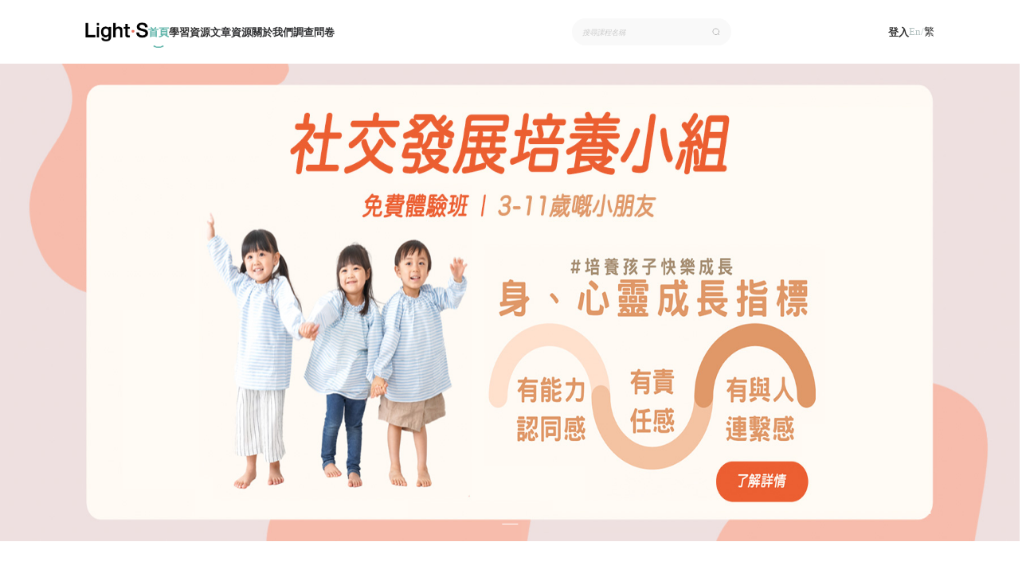

--- FILE ---
content_type: text/html
request_url: https://lights-source.com/
body_size: 373
content:
<!doctype html>
<html lang="en">
  <head>
    <meta charset="UTF-8" />
    <link rel="icon" type="image/svg+xml" href="/vite.svg" />
    <meta name="viewport" content="width=device-width, initial-scale=1.0" />
    <title>Lights</title>
    <meta http-equiv="Cache-Control" content="no-cache, no-store, must-revalidate" />
    <meta http-equiv="Pragma" content="no-cache" />
    <meta http-equiv="Expires" content="0" />
    <script type="module" crossorigin src="/assets/index-d94c063e.js"></script>
    <link rel="stylesheet" href="/assets/index-a8021197.css">
  </head>
  <body>
    <div id="app"></div>
    
  </body>
</html>


--- FILE ---
content_type: text/css
request_url: https://lights-source.com/assets/info-item-5401577d.css
body_size: 2557
content:
.el-pagination{column-gap:.25rem;justify-content:center;margin:0 auto;margin-top:1.25rem}.el-pagination button{width:.5rem;height:.5rem!important;border-radius:.1875rem}.el-pagination .el-pager{column-gap:.25rem}.el-pagination .el-pager li{width:.5rem;height:.5rem!important;border-radius:.1875rem;background-color:#f3f3f3}.el-message{font-family:Open Sans;padding:.125rem}.el-message .el-icon{font-size:.375rem}.el-popper{border-radius:.3125rem}.el-popper .el-select-dropdown__list{padding-left:.2375rem!important}.el-popper .el-select-dropdown__item{height:fit-content;padding-top:.1rem;padding-bottom:.1rem;border-bottom:.0125rem solid #f9f9f9;font-family:Open Sans;color:#666;font-weight:400;font-size:.175rem;font-style:italic;padding-left:0}.el-popper .el-select-dropdown__item.selected{color:#5db3a8}.el-popper .el-select-dropdown__item:last-child{border:none}.el-popper .el-scrollbar{border-radius:.3125rem;overflow:hidden}*{margin:0;padding:0;box-sizing:border-box}@font-face{font-family:Open Sans;src:url(/assets/OpenSans-Regular-e64e508b.ttf)}@font-face{font-family:National Park;src:url(/assets/NationalPark-cdf45dfe.otf)}.heffect,.info-item{cursor:pointer}.heffect:hover,.info-item:hover{opacity:.8}html{overflow-x:hidden}.pubw{width:16.25rem;margin:0 auto}li{list-style:none}.disabled-color{color:#999!important}.active-color{color:#5db3a8!important}.warning-color{color:#ffb55c!important}.underline{text-decoration:underline}.danger-color{color:#fb8885!important}@media screen and (max-width: 960px){.pubw{width:90vw}}@keyframes rotate{0%{transform:rotate(0)}to{transform:rotate(360deg)}}.info-item{display:flex;flex-direction:column;border-radius:.3125rem;overflow:hidden;width:3.875rem;height:50%;padding-bottom:.175rem;background-color:#fff}.info-item__cover{width:100%;height:3.1375rem;object-fit:cover;border-radius:.3125rem}.info-item__title{font-family:Open Sans;color:#333;font-weight:600;font-size:.25rem;padding-left:.25rem;margin-top:.2375rem}.info-item__date{display:flex;align-items:center;gap:.025rem;font-family:Open Sans;color:#999;font-weight:400;font-size:.175rem;padding-left:.25rem;margin-top:.125rem}.info-item__date .arrow-right-icon{width:.275rem;height:.25rem;color:#fb8885}.info-item .arrow-right-pink{width:.175rem;height:.2rem;margin-right:.0625rem}.info-item .text{font-family:Open Sans;color:#999;font-weight:400;font-size:.175rem;padding:0 .25rem;margin-top:.125rem;display:-webkit-box;-webkit-box-orient:vertical;-webkit-line-clamp:3;overflow:hidden}@media screen and (max-width: 960px){.info-item{width:100%}}


--- FILE ---
content_type: text/css
request_url: https://lights-source.com/assets/index-c2e798c8.css
body_size: 3703
content:
.el-pagination{column-gap:.25rem;justify-content:center;margin:0 auto;margin-top:1.25rem}.el-pagination button{width:.5rem;height:.5rem!important;border-radius:.1875rem}.el-pagination .el-pager{column-gap:.25rem}.el-pagination .el-pager li{width:.5rem;height:.5rem!important;border-radius:.1875rem;background-color:#f3f3f3}.el-message{font-family:Open Sans;padding:.125rem}.el-message .el-icon{font-size:.375rem}.el-popper{border-radius:.3125rem}.el-popper .el-select-dropdown__list{padding-left:.2375rem!important}.el-popper .el-select-dropdown__item{height:fit-content;padding-top:.1rem;padding-bottom:.1rem;border-bottom:.0125rem solid #f9f9f9;font-family:Open Sans;color:#666;font-weight:400;font-size:.175rem;font-style:italic;padding-left:0}.el-popper .el-select-dropdown__item.selected{color:#5db3a8}.el-popper .el-select-dropdown__item:last-child{border:none}.el-popper .el-scrollbar{border-radius:.3125rem;overflow:hidden}*{margin:0;padding:0;box-sizing:border-box}@font-face{font-family:Open Sans;src:url(/assets/OpenSans-Regular-e64e508b.ttf)}@font-face{font-family:National Park;src:url(/assets/NationalPark-cdf45dfe.otf)}.heffect{cursor:pointer}.heffect:hover{opacity:.8}html{overflow-x:hidden}.pubw{width:16.25rem;margin:0 auto}li{list-style:none}.disabled-color{color:#999!important}.active-color{color:#5db3a8!important}.warning-color{color:#ffb55c!important}.underline{text-decoration:underline}.danger-color{color:#fb8885!important}@media screen and (max-width: 960px){.pubw{width:90vw}}@keyframes rotate{0%{transform:rotate(0)}to{transform:rotate(360deg)}}.course_item{position:relative;flex-direction:column;width:5rem;background-color:#fff;border-radius:.3125rem;padding-bottom:.25rem}.course_item_cover{display:flex;justify-content:center;align-items:center;width:100%;height:3.45rem}.course_item_cover-img{width:100%;height:100%;object-fit:cover;border-radius:.3125rem}.course_item_cover-img.error{width:35%!important;height:auto!important}.course_item_title{text-align:left;font-family:Open Sans;color:#333;font-weight:600;font-size:.25rem;padding:0 .25rem;display:-webkit-box;-webkit-box-orient:vertical;-webkit-line-clamp:2;white-space:inherit;overflow:hidden;text-overflow:ellipsis;margin-top:.25rem}.course_item_info{display:flex;margin-top:.1875rem;align-items:flex-end;justify-content:space-between;padding:0 .25rem;column-gap:.125rem}.course_item_info .date{font-family:Open Sans;color:#999;font-weight:400;font-size:.175rem}.course_item_info .l{display:flex;flex-wrap:wrap;align-items:flex-end}.course_item_info_price{display:flex;font-family:Open Sans;color:#fb8885;font-weight:700;font-size:.25rem}.course_item_info .point-price{display:flex;align-items:center;font-family:Open Sans;color:#ffb55c;font-weight:600;font-size:.175rem}.course_item_info .point-or{font-family:Open Sans;color:#ccc;font-weight:400;font-size:.175rem;margin-right:.1rem;margin-left:.125rem}.course_item_info .point-img{width:.175rem;height:.175rem}.course_item_info .status{font-family:Open Sans;font-weight:600;font-size:.175rem;font-style:normal;text-decoration:none;text-align:right;white-space:nowrap}.course_item_info .status.s0{color:#5db3a8}.course_item_info .status.s1{color:#ffb55c}.course_item_info .status.s2{font-family:Open Sans;color:#999;font-weight:600;font-size:.175rem;font-style:normal}.course_item .type{position:absolute;top:0;left:0;font-family:Open Sans;color:#fff;font-weight:700;font-size:.25rem;font-style:italic;text-transform:uppercase;padding:.2125rem .3375rem;background-color:#5db3a8;border-top-left-radius:.3125rem;border-bottom-right-radius:.6875rem}.course_item .type.is--audio{background-color:#ffb55c}.course_item .type.is--graphic{background-color:#fb8885}


--- FILE ---
content_type: text/css
request_url: https://lights-source.com/assets/index-062d0b2d.css
body_size: 15997
content:
@font-face{font-family:Open Sans;src:url(/assets/OpenSans-Regular-e64e508b.ttf)}@font-face{font-family:National Park;src:url(/assets/NationalPark-cdf45dfe.otf)}.banner{margin-top:1.5rem}.banner img{width:100%;height:100%}@media screen and (max-width: 960px){.banner{margin-top:1.25rem}.banner img{width:100%;height:100%}}@font-face{font-family:Open Sans;src:url(/assets/OpenSans-Regular-e64e508b.ttf)}@font-face{font-family:National Park;src:url(/assets/NationalPark-cdf45dfe.otf)}.home_intro{position:relative;padding-top:1.9375rem;padding-bottom:2.2375rem;height:12.8875rem}.home_intro .round{position:absolute;width:1.4625rem;height:1.4625rem;top:4.0625rem;left:1.0875rem;background-color:#ffdddc;border-radius:50%}.home_intro .info{position:absolute;left:3.15rem;top:2.5rem}.home_intro .info .title{font-family:National Park;color:#5db3a8;font-weight:900;font-size:.6rem;margin-left:.4rem}.home_intro .info .text-wrap{display:flex;column-gap:.125rem;margin-top:.625rem;margin-left:.4rem}.home_intro .info .text-wrap .arrow-img{width:.175rem;height:.2rem}.home_intro .info .text-wrap *{max-width:5.375rem;font-family:Open Sans;color:#333;font-weight:900;font-size:.2rem;line-height:.3125rem}.home_intro .info .tall{position:relative;z-index:1;width:8rem;height:4.95rem;background:url(/assets/intro-bg2-92d48e59.png);background-size:100% 100%;background-repeat:no-repeat;padding:.95rem 1.35rem 1.25rem .725rem;margin-top:.625rem}.home_intro .info .tall .content{font-family:Open Sans;color:#333;font-weight:900;font-size:.2rem;overflow:hidden;height:100%}.home_intro .info .tall .button{position:absolute;bottom:.0625rem;right:1.35rem}.home_intro .info .tall .button span{font-family:Open Sans;color:#fff;font-weight:600;font-size:.25rem}.home_intro .illustration{position:absolute;right:2.4625rem;top:1.9375rem;width:11.4875rem;height:8.7125rem;background-size:contain;border-radius:50% 45% 50% 40%;overflow:hidden}.home_intro .illustration img{width:100%;height:100%;object-fit:cover}@media screen and (max-width: 960px){.home_intro{padding-top:.625rem;height:fit-content;padding-bottom:0}.home_intro .illustration,.home_intro .round{display:none}.home_intro .info{position:static}.home_intro .info .tall{position:static;width:100%;padding:.25rem .25rem 1.625rem;background:none}.home_intro .info .tall .button{right:.25rem;bottom:.25rem}.home_intro .info .text-wrap{margin:0;padding:.25rem;margin-top:.25rem}.home_intro .info .text-wrap .arrow-img{display:none}}@font-face{font-family:Open Sans;src:url(/assets/OpenSans-Regular-e64e508b.ttf)}@font-face{font-family:National Park;src:url(/assets/NationalPark-cdf45dfe.otf)}.home_courses{padding:1.875rem 0;min-height:12.3rem;background:url(/assets/home_courses-bg-6925395d.png);background-size:cover;background-repeat:no-repeat}.home_courses>.title{font-family:National Park;color:#ffb55c;font-weight:900;font-size:.6rem;font-style:normal;text-decoration:none;text-align:center}.home_courses .pubw{margin-top:1.25rem}.home_courses .el-carousel__container{height:5.2rem}.home_courses .el-carousel__arrow{display:none}.home_courses .course-list{display:flex;flex-wrap:wrap;column-gap:.625rem}.home_courses .course-list .course_item_title{display:block;white-space:nowrap;overflow:hidden;text-overflow:ellipsis;padding:0;margin-left:.1875rem;-webkit-line-clamp:1}.home_courses .btm{display:flex;justify-content:space-between;align-items:center;margin-top:.625rem}.home_courses .btm .paging{display:flex;column-gap:.375rem}.home_courses .btm .paging img{width:.75rem;height:.75rem}.home_courses .btm .button{font-family:Open Sans;color:#ffb55c;font-weight:600;font-size:.25rem;font-style:italic;box-shadow:none}.home_courses .btm .button .arrow-img{width:.2rem;height:.175rem}@media screen and (max-width: 960px){.home_courses{background:#fff6e9}.home_courses .course-list{justify-content:center;row-gap:.5rem}.home_courses .el-carousel{min-height:15rem}.home_courses .el-carousel__container{height:100%}}@font-face{font-family:Open Sans;src:url(/assets/OpenSans-Regular-e64e508b.ttf)}@font-face{font-family:National Park;src:url(/assets/NationalPark-cdf45dfe.otf)}.teacher-canvas-wrap{width:6.45rem;height:8.7rem;overflow:hidden;border-radius:45% 40% 55%}@font-face{font-family:Open Sans;src:url(/assets/OpenSans-Regular-e64e508b.ttf)}@font-face{font-family:National Park;src:url(/assets/NationalPark-cdf45dfe.otf)}.home_teachers{position:relative;padding-top:1.5375rem;padding-bottom:1.7rem}.home_teachers .bg-pink{position:absolute;top:1.7625rem;right:4.175rem;width:.8625rem;height:.8625rem;border-radius:50%;background-color:#ffdddc}.home_teachers .teacher-bg-img{position:absolute;top:2.3375rem;right:-.25rem}.home_teachers .el-carousel{height:9.2125rem}.home_teachers .el-carousel .el-carousel__container{height:100%}.home_teachers .el-carousel__arrow{display:none}.home_teachers_item{display:flex;column-gap:1.9375rem}.home_teachers_item .cover{background:url(/assets/teacher-bg-462822e5.png);background-repeat:no-repeat;background-size:6.6625rem 9.2125rem;padding-top:.3375rem;padding-left:.3625rem}.home_teachers_item .cover .avatar{width:6.45rem;height:8.7rem;object-fit:cover}.home_teachers_item .info .title{font-family:National Park;color:#5db3a8;font-weight:900;font-size:.6rem;font-style:normal;margin-top:1.425rem}.home_teachers_item .info .skill{display:flex;align-items:center;column-gap:.6875rem;margin-top:.625rem}.home_teachers_item .info .skill div{display:flex;align-items:center;column-gap:.125rem}.home_teachers_item .info .skill .role-img{width:.35rem;height:.35rem}.home_teachers_item .info .skill .year-img{width:.375rem;height:.375rem}.home_teachers_item .info .skill span{font-family:National Park;color:#333;font-weight:900;font-size:.25rem}.home_teachers_item .info .text-list{position:relative;margin-top:.6625rem;padding:0;max-height:4.375rem;min-height:1.875rem;overflow-y:hidden}.home_teachers_item .info .text-list::-webkit-scrollbar{width:.1rem;height:.1rem}.home_teachers_item .info .text-list::-webkit-scrollbar-thumb{background:#cccccc;border-radius:.25rem}.home_teachers_item .info .text-list::-webkit-scrollbar-track{background:linear-gradient(90deg,#fff,#eee)}.home_teachers_item .info .text-list:after{content:"";position:absolute;left:0;bottom:0;width:100%;height:.3125rem;background:linear-gradient(to bottom,rgba(255,255,255,.6),#fff)}.home_teachers_item .info .text-list_item{display:flex;align-items:flex-start;font-family:Open Sans;color:#666;font-weight:400;font-size:.175rem;column-gap:.125rem;width:100%}.home_teachers_item .info .text-list_item span{flex:1;margin-top:-.0625rem;line-height:.3125rem}.home_teachers_item .info .button{font-family:Open Sans;color:#fff;font-weight:600;font-size:.25rem;font-style:italic;margin-top:.625rem}.home_teachers .paging{position:absolute;top:50%;transform:translateY(-50%);width:.75rem;height:.75rem;outline:none;border:none;cursor:pointer;background-repeat:no-repeat;background-size:contain;background-color:unset}.home_teachers .paging-left{left:1.25rem;background-image:url([data-uri])}.home_teachers .paging-right{right:1.25rem;background-image:url([data-uri])}@media screen and (max-width: 960px){.home_teachers{padding:.625rem .25rem}.home_teachers .teacher-bg-img,.home_teachers .bg-pink{display:none}.home_teachers .el-carousel{height:12.25rem}.home_teachers .home_teachers_item{flex-wrap:wrap}.home_teachers .home_teachers_item .teacher-canvas-wrap{width:100%;height:4.375rem;border-radius:.25rem}.home_teachers .home_teachers_item .cover{padding:0;width:100%;background:none}.home_teachers .home_teachers_item .cover .avatar{width:100%;height:100%;object-fit:cover}.home_teachers .home_teachers_item .text-list{max-height:3.125rem;min-height:auto}.home_teachers .home_teachers_item .info .title,.home_teachers .home_teachers_item .info .button{margin-top:.375rem}.home_teachers .skill{flex-wrap:wrap;gap:.25rem}.home_teachers .paging{top:2.8125rem}.home_teachers .paging-left{left:.375rem}.home_teachers .paging-right{right:.375rem}}@font-face{font-family:Open Sans;src:url(/assets/OpenSans-Regular-e64e508b.ttf)}@font-face{font-family:National Park;src:url(/assets/NationalPark-cdf45dfe.otf)}.heffect,.info-item-big{cursor:pointer}.heffect:hover,.info-item-big:hover{opacity:.8}.info-item-big{border-radius:.3125rem;overflow:hidden;width:7.75rem;padding-bottom:.175rem;background-color:#fff}.info-item-big__cover-box{position:relative;display:flex}.info-item-big__cover-box img{width:100%;height:6.25rem;object-fit:cover;border-radius:.3125rem}.info-item-big__cover-box .button{position:absolute;bottom:0;right:0;width:fit-content!important;display:flex;gap:.0625rem;border-radius:0;border-top-left-radius:.3125rem;border-bottom-right-radius:.3125rem}.info-item-big__cover-box .button p{font-family:Open Sans;color:#fff;font-weight:600;font-size:.25rem;white-space:nowrap}.info-item-big__cover-box .button .arrow-icon{width:.375rem}.info-item-big__title{font-family:Open Sans;color:#333;font-weight:600;font-size:.25rem;padding-left:.25rem;margin-top:.2375rem;padding-right:.375rem}.info-item-big__date{display:flex;align-items:center;gap:.0625rem;font-family:Open Sans;color:#999;font-weight:400;font-size:.175rem;padding-left:.25rem;margin-top:.125rem}.info-item-big__date .arrow-right-icon{width:.2rem;height:.2rem}.info-item-big__text{font-family:Open Sans;color:#999;font-weight:400;font-size:.175rem;padding:0 .25rem;margin-top:.125rem;line-height:.35rem;display:-webkit-box;-webkit-box-orient:vertical;-webkit-line-clamp:4;overflow:hidden}@media screen and (max-width: 960px){.info-item-big{width:100%}}.el-pagination{column-gap:.25rem;justify-content:center;margin:0 auto;margin-top:1.25rem}.el-pagination button{width:.5rem;height:.5rem!important;border-radius:.1875rem}.el-pagination .el-pager{column-gap:.25rem}.el-pagination .el-pager li{width:.5rem;height:.5rem!important;border-radius:.1875rem;background-color:#f3f3f3}.el-message{font-family:Open Sans;padding:.125rem}.el-message .el-icon{font-size:.375rem}.el-popper{border-radius:.3125rem}.el-popper .el-select-dropdown__list{padding-left:.2375rem!important}.el-popper .el-select-dropdown__item{height:fit-content;padding-top:.1rem;padding-bottom:.1rem;border-bottom:.0125rem solid #f9f9f9;font-family:Open Sans;color:#666;font-weight:400;font-size:.175rem;font-style:italic;padding-left:0}.el-popper .el-select-dropdown__item.selected{color:#5db3a8}.el-popper .el-select-dropdown__item:last-child{border:none}.el-popper .el-scrollbar{border-radius:.3125rem;overflow:hidden}*{margin:0;padding:0;box-sizing:border-box}@font-face{font-family:Open Sans;src:url(/assets/OpenSans-Regular-e64e508b.ttf)}@font-face{font-family:National Park;src:url(/assets/NationalPark-cdf45dfe.otf)}.heffect{cursor:pointer}.heffect:hover{opacity:.8}html{overflow-x:hidden}.pubw{width:16.25rem;margin:0 auto}li{list-style:none}.disabled-color{color:#999!important}.active-color{color:#5db3a8!important}.warning-color{color:#ffb55c!important}.underline{text-decoration:underline}.danger-color{color:#fb8885!important}@media screen and (max-width: 960px){.pubw{width:90vw}}@keyframes rotate{0%{transform:rotate(0)}to{transform:rotate(360deg)}}.home_info{padding:1.875rem 0;background-color:#f5f5f5}.home_info .title{font-family:National Park;color:#5db3a8;font-weight:900;font-size:.6rem;text-align:center}.home_info .info-list{display:flex;gap:.375rem;margin-top:.975rem}.home_info .info-list .left{width:7.75rem}.home_info .info-list .right{display:flex;flex-wrap:wrap;gap:.375rem}@media screen and (max-width: 960px){.home_info .info-list{flex-wrap:wrap}.home_info .info-list .right .info-item{height:auto}}


--- FILE ---
content_type: application/javascript
request_url: https://lights-source.com/assets/point-8f9e0d2f.js
body_size: 701
content:
const A = "[data-uri]";
export {
  A as _
};


--- FILE ---
content_type: application/javascript
request_url: https://lights-source.com/assets/index-b49bfde3.js
body_size: 17883
content:
import { u as I, r as g, a as _, o as i, c as D, w as p, b as d, F as b, d as E, e, f as C, g as U, E as N, t as m, h as r, i as Y, j as L, k as F, l as V, n as x, _ as J, m as X, p as K, q as P, s as Z, A as j, v as W, x as Q, y as z, z as G } from "./index-d94c063e.js";
import { _ as T, a as q } from "./info-item-d0f38532.js";
import { _ as $ } from "./index-af3de92f.js";
import "./point-8f9e0d2f.js";
const ee = ["src", "onClick"], te = { __name: "Banner", setup(c) {
  const l = I(), s = g(null);
  function n() {
    U().then((t) => {
      t.code === 200 ? s.value = t.rows : N.error(t.msg);
    });
  }
  n();
  function a(t) {
    console.log(t), t.leamUrl != null && t.leamUrl != null && t.leamUrl != "" && window.open(t.leamUrl);
  }
  return (t, o) => {
    const v = _("el-carousel-item"), f = _("el-carousel");
    return i(), D(f, { class: "banner", height: C(l).isMobile ? "calc(100vh - 100px)" : "calc(100vh - 120px)", autoplay: true, interval: 4e3 }, { default: p(() => [(i(true), d(b, null, E(s.value, (w, u) => (i(), D(v, { key: u }, { default: p(() => [e("img", { src: w[C(l).isMobile ? "bannerPicturePmdUrl" : "bannerPictureUrl"], onClick: (k) => a(w) }, null, 8, ee)]), _: 2 }, 1024))), 128))]), _: 1 }, 8, ["height"]);
  };
} }, M = "[data-uri]";
const ne = { key: 0, class: "home_intro" }, se = { class: "info" }, oe = { class: "title" }, ae = { class: "text-wrap" }, le = ["innerHTML"], ie = { class: "tall" }, re = ["innerHTML"], ue = { class: "illustration" }, ce = ["src"], Ae = { __name: "Intro", setup(c) {
  const l = g(null);
  function s() {
    L().then((n) => {
      console.log(n, "res"), n.code === 200 ? l.value = n.data : N.error(n.msg);
    });
  }
  return s(), (n, a) => {
    const t = _("Button");
    return l.value ? (i(), d("div", ne, [a[3] || (a[3] = e("div", { class: "round" }, null, -1)), e("div", se, [e("h2", oe, m(l.value[n.$i18n.locale === "zh-TW" ? "titleCn" : "titleEn"]), 1), e("div", ae, [a[1] || (a[1] = e("img", { class: "arrow-img", src: T, alt: "arrow-right" }, null, -1)), e("span", { innerHTML: l.value[n.$i18n.locale === "zh-TW" ? "citationCn" : "citationEn"] }, null, 8, le)]), e("div", ie, [e("p", { class: "content", innerHTML: l.value[n.$i18n.locale === "zh-TW" ? "messageCn" : "messageEn"] }, null, 8, re), r(t, { type: "warning", onClick: a[0] || (a[0] = (o) => n.$router.push("/aboutus")) }, { default: p(() => [e("span", null, m(n.$t("LearnMore")), 1), a[2] || (a[2] = e("img", { class: "arrow-img", src: M, alt: "arrow-right" }, null, -1))]), _: 1 })])]), e("div", ue, [e("img", { src: l.value.bannerPictureUrl, alt: "" }, null, 8, ce)])])) : Y("", true);
  };
} }, ge = "[data-uri]", me = "[data-uri]", de = "[data-uri]";
const pe = { class: "home_courses" }, ve = { class: "title" }, _e = { class: "pubw" }, he = { class: "course-list" }, fe = { class: "btm" }, we = { __name: "Courses", setup(c) {
  const l = I(), s = g(null), n = F(), a = g(void 0), t = g({ pageNum: 1, pageSize: 3 }), o = g(0);
  function v(h) {
    X(t.value).then((A) => {
      if (A.code === 200) {
        if (A.total != A.rows.length) {
          t.value.pageSize = A.total, v(h);
          return;
        }
        if (A.rows) {
          a.value = [];
          for (var B = 0, R = A.rows.length; B < R; B += 3)
            a.value.push(A.rows.slice(B, B + 3));
        }
        o.value = A.total, h && h();
      } else
        a.value = [], N.error(A.msg);
    });
  }
  g(0);
  function f() {
    t.value.pageNum === 1 ? t.value.pageNum = Math.ceil(o.value / 3) : t.value.pageNum--, s.value.setActiveItem(t.value.pageNum - 1);
  }
  function w() {
    t.value.pageNum >= Math.ceil(o.value / 3) ? t.value.pageNum = 1 : t.value.pageNum++, s.value.setActiveItem(t.value.pageNum - 1);
  }
  v(k);
  const u = g(0);
  function k() {
    K(() => {
      var _a;
      const h = document.getElementsByClassName("course-list");
      u.value = ((_a = h[t.value.pageNum - 1]) == null ? void 0 : _a.clientHeight) || u.value;
    });
  }
  return V(() => t.value.pageNum, () => {
    console.log("c"), k();
  }), (h, A) => {
    const B = _("el-carousel-item"), R = _("el-carousel"), O = _("Button");
    return i(), d("div", pe, [e("h1", ve, m(h.$t("LightsCourse")), 1), e("div", _e, [r(J, { data: a.value }, { default: p(() => [r(R, { trigger: "click", "indicator-position": "none", autoplay: false, ref_key: "carouselRef", ref: s, style: x(C(l).isMobile ? { height: u.value + "px" } : {}) }, { default: p(() => [(i(true), d(b, null, E(a.value, (y, S) => (i(), D(B, { key: S }, { default: p(() => [e("div", he, [(i(true), d(b, null, E(y, (H) => (i(), D($, { course: H, key: H.courseId, type: H.mediaType != null ? H.mediaType.toLowerCase() : null }, null, 8, ["course", "type"]))), 128))])]), _: 2 }, 1024))), 128))]), _: 1 }, 8, ["style"])]), _: 1 }, 8, ["data"]), e("div", fe, [e("div", { class: "paging" }, [e("img", { class: "arrow-button-left-img heffect", onClick: f, src: ge, alt: "arrow-button-left" }), e("img", { class: "arrow-button-right-img heffect", onClick: w, src: me, alt: "arrow-button-right" })]), r(O, { type: "warning-simple", onClick: A[0] || (A[0] = (y) => C(n).push("/service/offline")) }, { default: p(() => [e("span", null, m(h.$t("LearnMore")), 1), A[1] || (A[1] = e("img", { class: "arrow-img", src: de, alt: "arrow-right" }, null, -1))]), _: 1 })])])]);
  };
} }, Be = "/assets/home_teacher-bg-fdd91e8b.png", De = "[data-uri]", be = "[data-uri]";
const Ee = {}, Ce = { class: "teacher-canvas-wrap" };
function ke(c, l) {
  return i(), d("div", Ce, [Z(c.$slots, "default")]);
}
const He = P(Ee, [["render", ke]]);
const Ne = { key: 0, class: "home_teachers" }, Re = { class: "pubw" }, Ye = { class: "home_teachers_item" }, ye = { class: "cover" }, Ie = { class: "info" }, Fe = { class: "title" }, Te = { class: "skill" }, Me = { class: "text-list" }, Oe = { class: "text-list_item" }, Se = ["innerHTML"], Ue = { __name: "Teachers", setup(c) {
  const l = F(), s = g(null), n = g(null);
  async function a() {
    let t = await W();
    console.log(t), t.code === 200 ? s.value = t.rows : N.error(t.msg);
  }
  return a(), (t, o) => {
    const v = _("Button"), f = _("el-carousel-item"), w = _("el-carousel");
    return s.value && s.value.length ? (i(), d("div", Ne, [o[5] || (o[5] = e("div", { class: "bg-pink" }, null, -1)), o[6] || (o[6] = e("img", { class: "teacher-bg-img", src: Be, alt: "home_teacher_bg" }, null, -1)), e("div", Re, [r(w, { trigger: "click", "indicator-position": "none", autoplay: false, ref_key: "carouselRef", ref: n }, { default: p(() => [(i(true), d(b, null, E(s.value, (u) => (i(), D(f, { key: u.accountId }, { default: p(() => [e("div", Ye, [e("div", ye, [r(He, null, { default: p(() => [r(j, { class: "avatar", src: u.profilePictureUrl }, null, 8, ["src"])]), _: 2 }, 1024)]), e("div", Ie, [e("h2", Fe, m(u[t.$i18n.locale === "zh-TW" ? "accountName" : "accountNameEn"]), 1), e("div", Te, [e("div", null, [o[2] || (o[2] = e("img", { class: "role-img", src: De, alt: "teacher-role" }, null, -1)), e("span", null, m(u[t.$i18n.locale === "zh-TW" ? "position" : "positionEn"]), 1)]), e("div", null, [o[3] || (o[3] = e("img", { class: "year-img", src: be, alt: "teacher-year" }, null, -1)), e("span", null, m(u.teachAge) + m(t.$t("YearsTeachingExperience")), 1)])]), e("ul", Me, [e("li", Oe, [e("span", { innerHTML: u.introduce }, null, 8, Se)])]), r(v, { type: "warning", onClick: (k) => C(l).push(`/profile/${u.teacherId}`) }, { default: p(() => [e("span", null, m(t.$t("LearnMore")), 1), o[4] || (o[4] = e("img", { class: "arrow-img", src: M, alt: "arrow-right" }, null, -1))]), _: 2 }, 1032, ["onClick"])])])]), _: 2 }, 1024))), 128))]), _: 1 }, 512)]), e("button", { class: "paging paging-left", onClick: o[0] || (o[0] = (u) => n.value.prev()) }), e("button", { class: "paging paging-right", onClick: o[1] || (o[1] = (u) => n.value.next()) })])) : Y("", true);
  };
} };
const Le = { class: "info-item-big" }, Ve = { class: "info-item-big__cover-box" }, xe = ["src"], Je = { class: "info-item-big__title" }, Xe = { class: "info-item-big__date" }, Ke = ["innerHTML"], Pe = { __name: "info-item-big", props: { item: Object }, setup(c) {
  function l(s) {
    var n = document.createElement("div");
    n.innerHTML = s;
    var a = n.textContent || n.innerText;
    return a.trim();
  }
  return (s, n) => {
    var _a;
    const a = _("Right"), t = _("Button");
    return i(), d("div", Le, [e("div", Ve, [e("img", { src: c.item.cover }, null, 8, xe), r(t, { type: "warning", onClick: n[0] || (n[0] = Q((o) => s.$router.push("/info"), ["stop"])) }, { default: p(() => [e("p", null, m(s.$t("ReadMore")), 1), r(a, { class: "arrow-icon" })]), _: 1 })]), e("p", Je, m(s.$i18n.locale === "zh-TW" ? c.item.informatioinTitleCn : c.item.informatioinTitle), 1), e("p", Xe, [n[1] || (n[1] = e("img", { class: "arrow-right-icon", src: T }, null, -1)), z(" " + m((_a = c.item.releaseDate) == null ? void 0 : _a.split(" ")[1]), 1)]), e("p", { class: "info-item-big__text", innerHTML: s.$i18n.locale === "zh-TW" ? l(c.item.informationContentCn) : l(c.item.informationContent) }, null, 8, Ke)]);
  };
} };
const Ze = { class: "home_info" }, je = { class: "pubw" }, We = { class: "title" }, Qe = { class: "info-list" }, ze = { key: 0, class: "left" }, Ge = { class: "right" }, qe = { __name: "index", setup(c) {
  const l = g(null), s = g(null), n = g({ pageSize: 5, pageNum: 1 });
  function a() {
    G(n.value).then((t) => {
      t.code === 200 && (s.value = t.rows[0], l.value = t.rows.filter((o, v) => v > 0));
    });
  }
  return a(), (t, o) => (i(), d("div", Ze, [e("div", je, [e("h4", We, m(t.$t("OurInformation")), 1), e("div", Qe, [l.value != null && l.value.length > 0 ? (i(), d("div", ze, [r(Pe, { item: s.value, onClick: o[0] || (o[0] = () => {
    t.$router.push({ name: "infoDes", params: { id: s.value.informatioinId } });
  }) }, null, 8, ["item"])])) : Y("", true), e("div", Ge, [(i(true), d(b, null, E(l.value, (v, f) => (i(), D(q, { item: v, key: f, onClick: () => {
    t.$router.push({ name: "infoDes", params: { id: v.informatioinId } });
  } }, null, 8, ["item", "onClick"]))), 128))])])])]));
} }, $e = { class: "home" }, ot = { __name: "index", setup(c) {
  return (l, s) => (i(), d("div", $e, [r(te), r(Ae), r(we), r(Ue, { id: "home_teacher" }), r(qe)]));
} };
export {
  ot as default
};


--- FILE ---
content_type: application/javascript
request_url: https://lights-source.com/assets/index-af3de92f.js
body_size: 2207
content:
import { _ as y } from "./point-8f9e0d2f.js";
import { k as h, u as k, o as t, b as s, e as o, h as f, A as g, t as a, y as v, i as c, f as r, aj as S, L as l } from "./index-d94c063e.js";
const $ = { class: "course_item_cover" }, T = { class: "course_item_title" }, D = { class: "course_item_info" }, w = { key: 0, class: "l" }, B = { class: "course_item_info_price" }, A = { class: "num" }, N = { key: 0, class: "point-or" }, V = { key: 1, src: y, alt: "point" }, Y = { key: 2, class: "point-price num" }, b = { key: 1, class: "date" }, j = { key: 2, class: "date" }, L = { __name: "index", props: { course: Object, keys: { type: Object, default: { name: "courseTitle" } }, showDate: Boolean, route: { type: String, default: "/courseDes" }, routeId: { type: String, default: "courseId" }, statusList: { type: Array, default: ["on-sale", "waiting-list", "sold-out"] }, showTime: { type: Boolean, default: true }, type: String }, setup(e) {
  var _a;
  const d = h(), n = e, m = n.statusList[(_a = n.course) == null ? void 0 : _a.status];
  return k(), (i, u) => {
    var _a2;
    return e.course ? (t(), s("div", { key: 0, class: "course_item heffect", onClick: u[0] || (u[0] = (x) => r(d).push(`${e.route}/${e.course[e.routeId]}`)) }, [o("div", $, [f(g, { class: "course_item_cover-img", src: e.course.coursePictureUrl }, null, 8, ["src"])]), o("h2", T, a(e.course[i.$i18n.locale === "zh-TW" ? e.keys.name : e.keys.name + "En"]), 1), o("div", D, [e.showDate ? c("", true) : (t(), s("div", w, [o("p", B, [u[1] || (u[1] = v("HK$ ")), o("span", A, a(e.course.price), 1)]), e.course.integralStatus ? (t(), s("span", N, "or")) : c("", true), e.course.integralStatus ? (t(), s("img", V)) : c("", true), e.course.integralStatus ? (t(), s("span", Y, a(e.course.integral), 1)) : c("", true)])), e.showTime ? (t(), s("p", b, a(e.course.startTime), 1)) : (t(), s("p", j, a(r(S)(e.course.startTime).format("DD/MM/YYYY")), 1)), o("p", { class: l(["status", "s" + ((_a2 = e.course) == null ? void 0 : _a2.status)]) }, [o("span", null, a(i.$t(r(m))), 1)], 2)]), e.type ? (t(), s("div", { key: 0, class: l(["type", `is--${e.type}`]) }, a(i.$t(e.type)), 3)) : c("", true)])) : c("", true);
  };
} };
export {
  L as _
};


--- FILE ---
content_type: application/javascript
request_url: https://lights-source.com/assets/info-item-d0f38532.js
body_size: 1722
content:
import { o as s, b as a, e as i, t as r, y as m, i as c } from "./index-d94c063e.js";
const l = "[data-uri]";
const f = { class: "info-item" }, d = ["src"], u = { class: "info-item__title" }, g = { class: "info-item__date" }, v = ["innerHTML"], x = { __name: "info-item", props: { showArrow: Boolean, item: Object }, setup(e) {
  function o(n) {
    var t = document.createElement("div");
    t.innerHTML = n;
    var A = t.textContent || t.innerText;
    return A.trim();
  }
  return (n, t) => {
    var _a;
    return s(), a("div", f, [i("img", { class: "info-item__cover", src: e.item.cover }, null, 8, d), i("p", u, r(n.$i18n.locale == "zh-TW" ? e.item.informatioinTitleCn : e.item.informatioinTitle), 1), i("p", g, [t[0] || (t[0] = i("img", { class: "arrow-right-pink", src: l, alt: "" }, null, -1)), m(" " + r((_a = e.item.releaseDate) == null ? void 0 : _a.split(" ")[1]), 1)]), e.showArrow ? (s(), a("p", { key: 0, class: "text", innerHTML: n.$i18n.locale == "zh-TW" ? o(e.item.informationContentCn) : o(e.item.informationContent) }, null, 8, v)) : c("", true)]);
  };
} };
export {
  l as _,
  x as a
};
